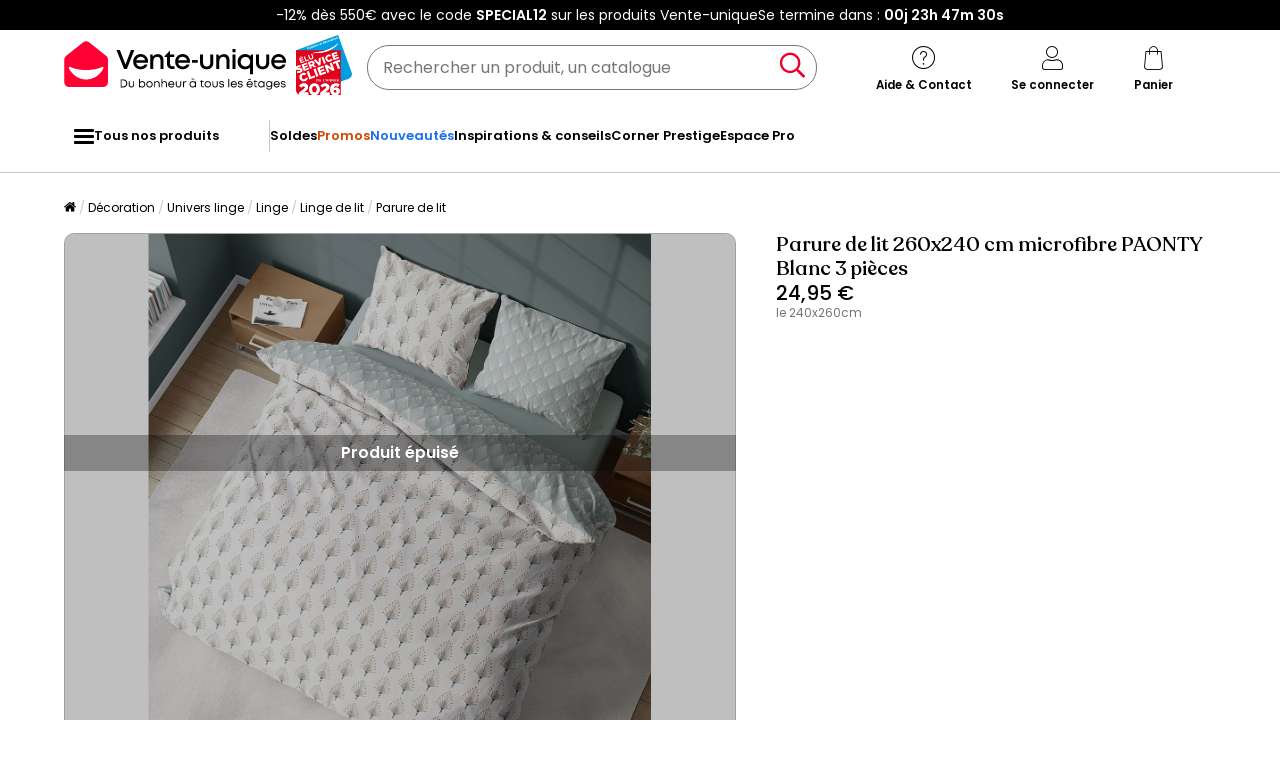

--- FILE ---
content_type: text/html; charset=utf-8
request_url: https://www.google.com/recaptcha/api2/anchor?ar=1&k=6LeKhU4pAAAAADKrUjV2u5pRv2dbHidBEDMej4b2&co=aHR0cHM6Ly93d3cudmVudGUtdW5pcXVlLmNvbTo0NDM.&hl=en&v=N67nZn4AqZkNcbeMu4prBgzg&size=invisible&anchor-ms=20000&execute-ms=30000&cb=1xqrco84yqtm
body_size: 49001
content:
<!DOCTYPE HTML><html dir="ltr" lang="en"><head><meta http-equiv="Content-Type" content="text/html; charset=UTF-8">
<meta http-equiv="X-UA-Compatible" content="IE=edge">
<title>reCAPTCHA</title>
<style type="text/css">
/* cyrillic-ext */
@font-face {
  font-family: 'Roboto';
  font-style: normal;
  font-weight: 400;
  font-stretch: 100%;
  src: url(//fonts.gstatic.com/s/roboto/v48/KFO7CnqEu92Fr1ME7kSn66aGLdTylUAMa3GUBHMdazTgWw.woff2) format('woff2');
  unicode-range: U+0460-052F, U+1C80-1C8A, U+20B4, U+2DE0-2DFF, U+A640-A69F, U+FE2E-FE2F;
}
/* cyrillic */
@font-face {
  font-family: 'Roboto';
  font-style: normal;
  font-weight: 400;
  font-stretch: 100%;
  src: url(//fonts.gstatic.com/s/roboto/v48/KFO7CnqEu92Fr1ME7kSn66aGLdTylUAMa3iUBHMdazTgWw.woff2) format('woff2');
  unicode-range: U+0301, U+0400-045F, U+0490-0491, U+04B0-04B1, U+2116;
}
/* greek-ext */
@font-face {
  font-family: 'Roboto';
  font-style: normal;
  font-weight: 400;
  font-stretch: 100%;
  src: url(//fonts.gstatic.com/s/roboto/v48/KFO7CnqEu92Fr1ME7kSn66aGLdTylUAMa3CUBHMdazTgWw.woff2) format('woff2');
  unicode-range: U+1F00-1FFF;
}
/* greek */
@font-face {
  font-family: 'Roboto';
  font-style: normal;
  font-weight: 400;
  font-stretch: 100%;
  src: url(//fonts.gstatic.com/s/roboto/v48/KFO7CnqEu92Fr1ME7kSn66aGLdTylUAMa3-UBHMdazTgWw.woff2) format('woff2');
  unicode-range: U+0370-0377, U+037A-037F, U+0384-038A, U+038C, U+038E-03A1, U+03A3-03FF;
}
/* math */
@font-face {
  font-family: 'Roboto';
  font-style: normal;
  font-weight: 400;
  font-stretch: 100%;
  src: url(//fonts.gstatic.com/s/roboto/v48/KFO7CnqEu92Fr1ME7kSn66aGLdTylUAMawCUBHMdazTgWw.woff2) format('woff2');
  unicode-range: U+0302-0303, U+0305, U+0307-0308, U+0310, U+0312, U+0315, U+031A, U+0326-0327, U+032C, U+032F-0330, U+0332-0333, U+0338, U+033A, U+0346, U+034D, U+0391-03A1, U+03A3-03A9, U+03B1-03C9, U+03D1, U+03D5-03D6, U+03F0-03F1, U+03F4-03F5, U+2016-2017, U+2034-2038, U+203C, U+2040, U+2043, U+2047, U+2050, U+2057, U+205F, U+2070-2071, U+2074-208E, U+2090-209C, U+20D0-20DC, U+20E1, U+20E5-20EF, U+2100-2112, U+2114-2115, U+2117-2121, U+2123-214F, U+2190, U+2192, U+2194-21AE, U+21B0-21E5, U+21F1-21F2, U+21F4-2211, U+2213-2214, U+2216-22FF, U+2308-230B, U+2310, U+2319, U+231C-2321, U+2336-237A, U+237C, U+2395, U+239B-23B7, U+23D0, U+23DC-23E1, U+2474-2475, U+25AF, U+25B3, U+25B7, U+25BD, U+25C1, U+25CA, U+25CC, U+25FB, U+266D-266F, U+27C0-27FF, U+2900-2AFF, U+2B0E-2B11, U+2B30-2B4C, U+2BFE, U+3030, U+FF5B, U+FF5D, U+1D400-1D7FF, U+1EE00-1EEFF;
}
/* symbols */
@font-face {
  font-family: 'Roboto';
  font-style: normal;
  font-weight: 400;
  font-stretch: 100%;
  src: url(//fonts.gstatic.com/s/roboto/v48/KFO7CnqEu92Fr1ME7kSn66aGLdTylUAMaxKUBHMdazTgWw.woff2) format('woff2');
  unicode-range: U+0001-000C, U+000E-001F, U+007F-009F, U+20DD-20E0, U+20E2-20E4, U+2150-218F, U+2190, U+2192, U+2194-2199, U+21AF, U+21E6-21F0, U+21F3, U+2218-2219, U+2299, U+22C4-22C6, U+2300-243F, U+2440-244A, U+2460-24FF, U+25A0-27BF, U+2800-28FF, U+2921-2922, U+2981, U+29BF, U+29EB, U+2B00-2BFF, U+4DC0-4DFF, U+FFF9-FFFB, U+10140-1018E, U+10190-1019C, U+101A0, U+101D0-101FD, U+102E0-102FB, U+10E60-10E7E, U+1D2C0-1D2D3, U+1D2E0-1D37F, U+1F000-1F0FF, U+1F100-1F1AD, U+1F1E6-1F1FF, U+1F30D-1F30F, U+1F315, U+1F31C, U+1F31E, U+1F320-1F32C, U+1F336, U+1F378, U+1F37D, U+1F382, U+1F393-1F39F, U+1F3A7-1F3A8, U+1F3AC-1F3AF, U+1F3C2, U+1F3C4-1F3C6, U+1F3CA-1F3CE, U+1F3D4-1F3E0, U+1F3ED, U+1F3F1-1F3F3, U+1F3F5-1F3F7, U+1F408, U+1F415, U+1F41F, U+1F426, U+1F43F, U+1F441-1F442, U+1F444, U+1F446-1F449, U+1F44C-1F44E, U+1F453, U+1F46A, U+1F47D, U+1F4A3, U+1F4B0, U+1F4B3, U+1F4B9, U+1F4BB, U+1F4BF, U+1F4C8-1F4CB, U+1F4D6, U+1F4DA, U+1F4DF, U+1F4E3-1F4E6, U+1F4EA-1F4ED, U+1F4F7, U+1F4F9-1F4FB, U+1F4FD-1F4FE, U+1F503, U+1F507-1F50B, U+1F50D, U+1F512-1F513, U+1F53E-1F54A, U+1F54F-1F5FA, U+1F610, U+1F650-1F67F, U+1F687, U+1F68D, U+1F691, U+1F694, U+1F698, U+1F6AD, U+1F6B2, U+1F6B9-1F6BA, U+1F6BC, U+1F6C6-1F6CF, U+1F6D3-1F6D7, U+1F6E0-1F6EA, U+1F6F0-1F6F3, U+1F6F7-1F6FC, U+1F700-1F7FF, U+1F800-1F80B, U+1F810-1F847, U+1F850-1F859, U+1F860-1F887, U+1F890-1F8AD, U+1F8B0-1F8BB, U+1F8C0-1F8C1, U+1F900-1F90B, U+1F93B, U+1F946, U+1F984, U+1F996, U+1F9E9, U+1FA00-1FA6F, U+1FA70-1FA7C, U+1FA80-1FA89, U+1FA8F-1FAC6, U+1FACE-1FADC, U+1FADF-1FAE9, U+1FAF0-1FAF8, U+1FB00-1FBFF;
}
/* vietnamese */
@font-face {
  font-family: 'Roboto';
  font-style: normal;
  font-weight: 400;
  font-stretch: 100%;
  src: url(//fonts.gstatic.com/s/roboto/v48/KFO7CnqEu92Fr1ME7kSn66aGLdTylUAMa3OUBHMdazTgWw.woff2) format('woff2');
  unicode-range: U+0102-0103, U+0110-0111, U+0128-0129, U+0168-0169, U+01A0-01A1, U+01AF-01B0, U+0300-0301, U+0303-0304, U+0308-0309, U+0323, U+0329, U+1EA0-1EF9, U+20AB;
}
/* latin-ext */
@font-face {
  font-family: 'Roboto';
  font-style: normal;
  font-weight: 400;
  font-stretch: 100%;
  src: url(//fonts.gstatic.com/s/roboto/v48/KFO7CnqEu92Fr1ME7kSn66aGLdTylUAMa3KUBHMdazTgWw.woff2) format('woff2');
  unicode-range: U+0100-02BA, U+02BD-02C5, U+02C7-02CC, U+02CE-02D7, U+02DD-02FF, U+0304, U+0308, U+0329, U+1D00-1DBF, U+1E00-1E9F, U+1EF2-1EFF, U+2020, U+20A0-20AB, U+20AD-20C0, U+2113, U+2C60-2C7F, U+A720-A7FF;
}
/* latin */
@font-face {
  font-family: 'Roboto';
  font-style: normal;
  font-weight: 400;
  font-stretch: 100%;
  src: url(//fonts.gstatic.com/s/roboto/v48/KFO7CnqEu92Fr1ME7kSn66aGLdTylUAMa3yUBHMdazQ.woff2) format('woff2');
  unicode-range: U+0000-00FF, U+0131, U+0152-0153, U+02BB-02BC, U+02C6, U+02DA, U+02DC, U+0304, U+0308, U+0329, U+2000-206F, U+20AC, U+2122, U+2191, U+2193, U+2212, U+2215, U+FEFF, U+FFFD;
}
/* cyrillic-ext */
@font-face {
  font-family: 'Roboto';
  font-style: normal;
  font-weight: 500;
  font-stretch: 100%;
  src: url(//fonts.gstatic.com/s/roboto/v48/KFO7CnqEu92Fr1ME7kSn66aGLdTylUAMa3GUBHMdazTgWw.woff2) format('woff2');
  unicode-range: U+0460-052F, U+1C80-1C8A, U+20B4, U+2DE0-2DFF, U+A640-A69F, U+FE2E-FE2F;
}
/* cyrillic */
@font-face {
  font-family: 'Roboto';
  font-style: normal;
  font-weight: 500;
  font-stretch: 100%;
  src: url(//fonts.gstatic.com/s/roboto/v48/KFO7CnqEu92Fr1ME7kSn66aGLdTylUAMa3iUBHMdazTgWw.woff2) format('woff2');
  unicode-range: U+0301, U+0400-045F, U+0490-0491, U+04B0-04B1, U+2116;
}
/* greek-ext */
@font-face {
  font-family: 'Roboto';
  font-style: normal;
  font-weight: 500;
  font-stretch: 100%;
  src: url(//fonts.gstatic.com/s/roboto/v48/KFO7CnqEu92Fr1ME7kSn66aGLdTylUAMa3CUBHMdazTgWw.woff2) format('woff2');
  unicode-range: U+1F00-1FFF;
}
/* greek */
@font-face {
  font-family: 'Roboto';
  font-style: normal;
  font-weight: 500;
  font-stretch: 100%;
  src: url(//fonts.gstatic.com/s/roboto/v48/KFO7CnqEu92Fr1ME7kSn66aGLdTylUAMa3-UBHMdazTgWw.woff2) format('woff2');
  unicode-range: U+0370-0377, U+037A-037F, U+0384-038A, U+038C, U+038E-03A1, U+03A3-03FF;
}
/* math */
@font-face {
  font-family: 'Roboto';
  font-style: normal;
  font-weight: 500;
  font-stretch: 100%;
  src: url(//fonts.gstatic.com/s/roboto/v48/KFO7CnqEu92Fr1ME7kSn66aGLdTylUAMawCUBHMdazTgWw.woff2) format('woff2');
  unicode-range: U+0302-0303, U+0305, U+0307-0308, U+0310, U+0312, U+0315, U+031A, U+0326-0327, U+032C, U+032F-0330, U+0332-0333, U+0338, U+033A, U+0346, U+034D, U+0391-03A1, U+03A3-03A9, U+03B1-03C9, U+03D1, U+03D5-03D6, U+03F0-03F1, U+03F4-03F5, U+2016-2017, U+2034-2038, U+203C, U+2040, U+2043, U+2047, U+2050, U+2057, U+205F, U+2070-2071, U+2074-208E, U+2090-209C, U+20D0-20DC, U+20E1, U+20E5-20EF, U+2100-2112, U+2114-2115, U+2117-2121, U+2123-214F, U+2190, U+2192, U+2194-21AE, U+21B0-21E5, U+21F1-21F2, U+21F4-2211, U+2213-2214, U+2216-22FF, U+2308-230B, U+2310, U+2319, U+231C-2321, U+2336-237A, U+237C, U+2395, U+239B-23B7, U+23D0, U+23DC-23E1, U+2474-2475, U+25AF, U+25B3, U+25B7, U+25BD, U+25C1, U+25CA, U+25CC, U+25FB, U+266D-266F, U+27C0-27FF, U+2900-2AFF, U+2B0E-2B11, U+2B30-2B4C, U+2BFE, U+3030, U+FF5B, U+FF5D, U+1D400-1D7FF, U+1EE00-1EEFF;
}
/* symbols */
@font-face {
  font-family: 'Roboto';
  font-style: normal;
  font-weight: 500;
  font-stretch: 100%;
  src: url(//fonts.gstatic.com/s/roboto/v48/KFO7CnqEu92Fr1ME7kSn66aGLdTylUAMaxKUBHMdazTgWw.woff2) format('woff2');
  unicode-range: U+0001-000C, U+000E-001F, U+007F-009F, U+20DD-20E0, U+20E2-20E4, U+2150-218F, U+2190, U+2192, U+2194-2199, U+21AF, U+21E6-21F0, U+21F3, U+2218-2219, U+2299, U+22C4-22C6, U+2300-243F, U+2440-244A, U+2460-24FF, U+25A0-27BF, U+2800-28FF, U+2921-2922, U+2981, U+29BF, U+29EB, U+2B00-2BFF, U+4DC0-4DFF, U+FFF9-FFFB, U+10140-1018E, U+10190-1019C, U+101A0, U+101D0-101FD, U+102E0-102FB, U+10E60-10E7E, U+1D2C0-1D2D3, U+1D2E0-1D37F, U+1F000-1F0FF, U+1F100-1F1AD, U+1F1E6-1F1FF, U+1F30D-1F30F, U+1F315, U+1F31C, U+1F31E, U+1F320-1F32C, U+1F336, U+1F378, U+1F37D, U+1F382, U+1F393-1F39F, U+1F3A7-1F3A8, U+1F3AC-1F3AF, U+1F3C2, U+1F3C4-1F3C6, U+1F3CA-1F3CE, U+1F3D4-1F3E0, U+1F3ED, U+1F3F1-1F3F3, U+1F3F5-1F3F7, U+1F408, U+1F415, U+1F41F, U+1F426, U+1F43F, U+1F441-1F442, U+1F444, U+1F446-1F449, U+1F44C-1F44E, U+1F453, U+1F46A, U+1F47D, U+1F4A3, U+1F4B0, U+1F4B3, U+1F4B9, U+1F4BB, U+1F4BF, U+1F4C8-1F4CB, U+1F4D6, U+1F4DA, U+1F4DF, U+1F4E3-1F4E6, U+1F4EA-1F4ED, U+1F4F7, U+1F4F9-1F4FB, U+1F4FD-1F4FE, U+1F503, U+1F507-1F50B, U+1F50D, U+1F512-1F513, U+1F53E-1F54A, U+1F54F-1F5FA, U+1F610, U+1F650-1F67F, U+1F687, U+1F68D, U+1F691, U+1F694, U+1F698, U+1F6AD, U+1F6B2, U+1F6B9-1F6BA, U+1F6BC, U+1F6C6-1F6CF, U+1F6D3-1F6D7, U+1F6E0-1F6EA, U+1F6F0-1F6F3, U+1F6F7-1F6FC, U+1F700-1F7FF, U+1F800-1F80B, U+1F810-1F847, U+1F850-1F859, U+1F860-1F887, U+1F890-1F8AD, U+1F8B0-1F8BB, U+1F8C0-1F8C1, U+1F900-1F90B, U+1F93B, U+1F946, U+1F984, U+1F996, U+1F9E9, U+1FA00-1FA6F, U+1FA70-1FA7C, U+1FA80-1FA89, U+1FA8F-1FAC6, U+1FACE-1FADC, U+1FADF-1FAE9, U+1FAF0-1FAF8, U+1FB00-1FBFF;
}
/* vietnamese */
@font-face {
  font-family: 'Roboto';
  font-style: normal;
  font-weight: 500;
  font-stretch: 100%;
  src: url(//fonts.gstatic.com/s/roboto/v48/KFO7CnqEu92Fr1ME7kSn66aGLdTylUAMa3OUBHMdazTgWw.woff2) format('woff2');
  unicode-range: U+0102-0103, U+0110-0111, U+0128-0129, U+0168-0169, U+01A0-01A1, U+01AF-01B0, U+0300-0301, U+0303-0304, U+0308-0309, U+0323, U+0329, U+1EA0-1EF9, U+20AB;
}
/* latin-ext */
@font-face {
  font-family: 'Roboto';
  font-style: normal;
  font-weight: 500;
  font-stretch: 100%;
  src: url(//fonts.gstatic.com/s/roboto/v48/KFO7CnqEu92Fr1ME7kSn66aGLdTylUAMa3KUBHMdazTgWw.woff2) format('woff2');
  unicode-range: U+0100-02BA, U+02BD-02C5, U+02C7-02CC, U+02CE-02D7, U+02DD-02FF, U+0304, U+0308, U+0329, U+1D00-1DBF, U+1E00-1E9F, U+1EF2-1EFF, U+2020, U+20A0-20AB, U+20AD-20C0, U+2113, U+2C60-2C7F, U+A720-A7FF;
}
/* latin */
@font-face {
  font-family: 'Roboto';
  font-style: normal;
  font-weight: 500;
  font-stretch: 100%;
  src: url(//fonts.gstatic.com/s/roboto/v48/KFO7CnqEu92Fr1ME7kSn66aGLdTylUAMa3yUBHMdazQ.woff2) format('woff2');
  unicode-range: U+0000-00FF, U+0131, U+0152-0153, U+02BB-02BC, U+02C6, U+02DA, U+02DC, U+0304, U+0308, U+0329, U+2000-206F, U+20AC, U+2122, U+2191, U+2193, U+2212, U+2215, U+FEFF, U+FFFD;
}
/* cyrillic-ext */
@font-face {
  font-family: 'Roboto';
  font-style: normal;
  font-weight: 900;
  font-stretch: 100%;
  src: url(//fonts.gstatic.com/s/roboto/v48/KFO7CnqEu92Fr1ME7kSn66aGLdTylUAMa3GUBHMdazTgWw.woff2) format('woff2');
  unicode-range: U+0460-052F, U+1C80-1C8A, U+20B4, U+2DE0-2DFF, U+A640-A69F, U+FE2E-FE2F;
}
/* cyrillic */
@font-face {
  font-family: 'Roboto';
  font-style: normal;
  font-weight: 900;
  font-stretch: 100%;
  src: url(//fonts.gstatic.com/s/roboto/v48/KFO7CnqEu92Fr1ME7kSn66aGLdTylUAMa3iUBHMdazTgWw.woff2) format('woff2');
  unicode-range: U+0301, U+0400-045F, U+0490-0491, U+04B0-04B1, U+2116;
}
/* greek-ext */
@font-face {
  font-family: 'Roboto';
  font-style: normal;
  font-weight: 900;
  font-stretch: 100%;
  src: url(//fonts.gstatic.com/s/roboto/v48/KFO7CnqEu92Fr1ME7kSn66aGLdTylUAMa3CUBHMdazTgWw.woff2) format('woff2');
  unicode-range: U+1F00-1FFF;
}
/* greek */
@font-face {
  font-family: 'Roboto';
  font-style: normal;
  font-weight: 900;
  font-stretch: 100%;
  src: url(//fonts.gstatic.com/s/roboto/v48/KFO7CnqEu92Fr1ME7kSn66aGLdTylUAMa3-UBHMdazTgWw.woff2) format('woff2');
  unicode-range: U+0370-0377, U+037A-037F, U+0384-038A, U+038C, U+038E-03A1, U+03A3-03FF;
}
/* math */
@font-face {
  font-family: 'Roboto';
  font-style: normal;
  font-weight: 900;
  font-stretch: 100%;
  src: url(//fonts.gstatic.com/s/roboto/v48/KFO7CnqEu92Fr1ME7kSn66aGLdTylUAMawCUBHMdazTgWw.woff2) format('woff2');
  unicode-range: U+0302-0303, U+0305, U+0307-0308, U+0310, U+0312, U+0315, U+031A, U+0326-0327, U+032C, U+032F-0330, U+0332-0333, U+0338, U+033A, U+0346, U+034D, U+0391-03A1, U+03A3-03A9, U+03B1-03C9, U+03D1, U+03D5-03D6, U+03F0-03F1, U+03F4-03F5, U+2016-2017, U+2034-2038, U+203C, U+2040, U+2043, U+2047, U+2050, U+2057, U+205F, U+2070-2071, U+2074-208E, U+2090-209C, U+20D0-20DC, U+20E1, U+20E5-20EF, U+2100-2112, U+2114-2115, U+2117-2121, U+2123-214F, U+2190, U+2192, U+2194-21AE, U+21B0-21E5, U+21F1-21F2, U+21F4-2211, U+2213-2214, U+2216-22FF, U+2308-230B, U+2310, U+2319, U+231C-2321, U+2336-237A, U+237C, U+2395, U+239B-23B7, U+23D0, U+23DC-23E1, U+2474-2475, U+25AF, U+25B3, U+25B7, U+25BD, U+25C1, U+25CA, U+25CC, U+25FB, U+266D-266F, U+27C0-27FF, U+2900-2AFF, U+2B0E-2B11, U+2B30-2B4C, U+2BFE, U+3030, U+FF5B, U+FF5D, U+1D400-1D7FF, U+1EE00-1EEFF;
}
/* symbols */
@font-face {
  font-family: 'Roboto';
  font-style: normal;
  font-weight: 900;
  font-stretch: 100%;
  src: url(//fonts.gstatic.com/s/roboto/v48/KFO7CnqEu92Fr1ME7kSn66aGLdTylUAMaxKUBHMdazTgWw.woff2) format('woff2');
  unicode-range: U+0001-000C, U+000E-001F, U+007F-009F, U+20DD-20E0, U+20E2-20E4, U+2150-218F, U+2190, U+2192, U+2194-2199, U+21AF, U+21E6-21F0, U+21F3, U+2218-2219, U+2299, U+22C4-22C6, U+2300-243F, U+2440-244A, U+2460-24FF, U+25A0-27BF, U+2800-28FF, U+2921-2922, U+2981, U+29BF, U+29EB, U+2B00-2BFF, U+4DC0-4DFF, U+FFF9-FFFB, U+10140-1018E, U+10190-1019C, U+101A0, U+101D0-101FD, U+102E0-102FB, U+10E60-10E7E, U+1D2C0-1D2D3, U+1D2E0-1D37F, U+1F000-1F0FF, U+1F100-1F1AD, U+1F1E6-1F1FF, U+1F30D-1F30F, U+1F315, U+1F31C, U+1F31E, U+1F320-1F32C, U+1F336, U+1F378, U+1F37D, U+1F382, U+1F393-1F39F, U+1F3A7-1F3A8, U+1F3AC-1F3AF, U+1F3C2, U+1F3C4-1F3C6, U+1F3CA-1F3CE, U+1F3D4-1F3E0, U+1F3ED, U+1F3F1-1F3F3, U+1F3F5-1F3F7, U+1F408, U+1F415, U+1F41F, U+1F426, U+1F43F, U+1F441-1F442, U+1F444, U+1F446-1F449, U+1F44C-1F44E, U+1F453, U+1F46A, U+1F47D, U+1F4A3, U+1F4B0, U+1F4B3, U+1F4B9, U+1F4BB, U+1F4BF, U+1F4C8-1F4CB, U+1F4D6, U+1F4DA, U+1F4DF, U+1F4E3-1F4E6, U+1F4EA-1F4ED, U+1F4F7, U+1F4F9-1F4FB, U+1F4FD-1F4FE, U+1F503, U+1F507-1F50B, U+1F50D, U+1F512-1F513, U+1F53E-1F54A, U+1F54F-1F5FA, U+1F610, U+1F650-1F67F, U+1F687, U+1F68D, U+1F691, U+1F694, U+1F698, U+1F6AD, U+1F6B2, U+1F6B9-1F6BA, U+1F6BC, U+1F6C6-1F6CF, U+1F6D3-1F6D7, U+1F6E0-1F6EA, U+1F6F0-1F6F3, U+1F6F7-1F6FC, U+1F700-1F7FF, U+1F800-1F80B, U+1F810-1F847, U+1F850-1F859, U+1F860-1F887, U+1F890-1F8AD, U+1F8B0-1F8BB, U+1F8C0-1F8C1, U+1F900-1F90B, U+1F93B, U+1F946, U+1F984, U+1F996, U+1F9E9, U+1FA00-1FA6F, U+1FA70-1FA7C, U+1FA80-1FA89, U+1FA8F-1FAC6, U+1FACE-1FADC, U+1FADF-1FAE9, U+1FAF0-1FAF8, U+1FB00-1FBFF;
}
/* vietnamese */
@font-face {
  font-family: 'Roboto';
  font-style: normal;
  font-weight: 900;
  font-stretch: 100%;
  src: url(//fonts.gstatic.com/s/roboto/v48/KFO7CnqEu92Fr1ME7kSn66aGLdTylUAMa3OUBHMdazTgWw.woff2) format('woff2');
  unicode-range: U+0102-0103, U+0110-0111, U+0128-0129, U+0168-0169, U+01A0-01A1, U+01AF-01B0, U+0300-0301, U+0303-0304, U+0308-0309, U+0323, U+0329, U+1EA0-1EF9, U+20AB;
}
/* latin-ext */
@font-face {
  font-family: 'Roboto';
  font-style: normal;
  font-weight: 900;
  font-stretch: 100%;
  src: url(//fonts.gstatic.com/s/roboto/v48/KFO7CnqEu92Fr1ME7kSn66aGLdTylUAMa3KUBHMdazTgWw.woff2) format('woff2');
  unicode-range: U+0100-02BA, U+02BD-02C5, U+02C7-02CC, U+02CE-02D7, U+02DD-02FF, U+0304, U+0308, U+0329, U+1D00-1DBF, U+1E00-1E9F, U+1EF2-1EFF, U+2020, U+20A0-20AB, U+20AD-20C0, U+2113, U+2C60-2C7F, U+A720-A7FF;
}
/* latin */
@font-face {
  font-family: 'Roboto';
  font-style: normal;
  font-weight: 900;
  font-stretch: 100%;
  src: url(//fonts.gstatic.com/s/roboto/v48/KFO7CnqEu92Fr1ME7kSn66aGLdTylUAMa3yUBHMdazQ.woff2) format('woff2');
  unicode-range: U+0000-00FF, U+0131, U+0152-0153, U+02BB-02BC, U+02C6, U+02DA, U+02DC, U+0304, U+0308, U+0329, U+2000-206F, U+20AC, U+2122, U+2191, U+2193, U+2212, U+2215, U+FEFF, U+FFFD;
}

</style>
<link rel="stylesheet" type="text/css" href="https://www.gstatic.com/recaptcha/releases/N67nZn4AqZkNcbeMu4prBgzg/styles__ltr.css">
<script nonce="q2q5eLN4Vyb65ID1J_sbxQ" type="text/javascript">window['__recaptcha_api'] = 'https://www.google.com/recaptcha/api2/';</script>
<script type="text/javascript" src="https://www.gstatic.com/recaptcha/releases/N67nZn4AqZkNcbeMu4prBgzg/recaptcha__en.js" nonce="q2q5eLN4Vyb65ID1J_sbxQ">
      
    </script></head>
<body><div id="rc-anchor-alert" class="rc-anchor-alert"></div>
<input type="hidden" id="recaptcha-token" value="[base64]">
<script type="text/javascript" nonce="q2q5eLN4Vyb65ID1J_sbxQ">
      recaptcha.anchor.Main.init("[\x22ainput\x22,[\x22bgdata\x22,\x22\x22,\[base64]/[base64]/[base64]/[base64]/[base64]/[base64]/[base64]/[base64]/[base64]/[base64]/[base64]/[base64]/[base64]/[base64]\x22,\[base64]\\u003d\\u003d\x22,\[base64]/CgsK1w5Bhw7TCmMKzw5B2eMOawojCgCzDjjjDrVpkfjTCuXMzezg4wrFRWcOwVAcXYAXDnsO7w599w5law4jDrQrDmHjDosKAwpDCrcK5wrU5EMO8asOZNUJ2KMKmw6nCkjlWPWvDk8KaV1DCqcKTwqEQw6LCthvCtHbCol7CmUfChcOSQ8KsTcOBIsOgGsK/Jnchw40rwp1uS8OJM8OOCCoLworCpcK7worDohtlw6cbw4HCt8K2wqome8O0w5nCtD/CqVjDkMKLw7tzQsKpwrYXw7jDt8KKwo3Cqi7ChiIJGsO0woR1W8KWCcKhQg9ySFFtw5DDpcKJZVc4ZsOLwrgBw7MEw5EYHRpVSj80EcKAVcOjwqrDnMK9wrvCq2vDs8OZBcKpMMKvAcKjw7TDh8KMw7LChQrCiS4DEU9gZEHDhMOJe8OtMsKDKMK+wpMyGEhCWlLCrx/CpXBCwpzDlkRKZMKBwrXDicKywpJkw7F3worDoMKvwqTClcO9C8KNw5/[base64]/DtWEGw7DCvcKgwqxVwqpCDMOXw7HCt8KqDcODCsK8woLCo8Kmw71Rw4rCjcKJw6hiZcK4QsOFNcOJw4fCkV7CkcO0EDzDnGrCjkwfwrnCksK0A8OewosjwogHFkYcwpoLFcKSw78TJWcMwp8wwrfDrnzCj8KfNlgCw5fCjB52KcOJwpvDqsOUwprCgGDDoMKXbW9uwp/DqENCFMO1woJtwqXCmcKrw4hKw7FDwqXCskRpZB3ChsOsWSNiw4/CosKcBRxSwp7CvHLCvloiIg3Dqm0nDyLClV3CsBFoMEbCvMOAwq/CujrCqFc+M8OiwoI0LsOiwqUHw7HCu8OuECFTwpzCnUPDkDbClEHCnykBY8O2b8Oowpsqw6LDsk5IwpbChcKmw6PCmhfCjTdIEDrCu8Okw59WG3NkJcK/w4rDnCHDojhTUAbDssOWw4bCrMOBXMO5w7fCvQIBw7hiXFMjOUrDjcO0eMKgwrpsw7XCvj/DqUjDn25uU8Kta04GSXBxZcKtOsOhwo/[base64]/Dj3PDoyfCi8O0bBjCjELCi8O1woHDnEnCrcOAwrUMEUw8wqRdw58DwoLCucK5VsK1CsKROFfCkcKAV8O+YyJMwoHDmMKiw7jDq8KZwonCmMKbw7l7w5zCo8ObbsKxLcOWw4kRwrVow5N7LHvDucKXb8Oyw79Lw6szwrNgIC9zwo10w4N5VMObCFUdwq7CscOMwq/DtMKjRl/DpiPCrnzDrk3Ct8OWZcO0EFLDjsOmPsOcw7gjPn3DoUDDgETCs0hEw7PCqytHw6jCsMOEwowHwoZNHQDDnsKQwoZ/PkgPLMKuw6rDncOdFcKQTMOpwq0fOMOMw6jDl8KmExxWw4bCtXxScg5cw7rCnsOLMcK3dw/CqlJlwoNuK03CusOMw45IYmJ6CsOxwo1JecKMJMKVwp9qwodZWWTChm4EwpPCmMOpMXwRw7c5wrc7c8KZw73DkFnDscOZX8OGwoXCqBVWMRfDgcOOwp/Co2PDu0I6w4tpJm/[base64]/Dtx3CoMO+w47CuWJgKcO8w7/Dnjk9LlrDoV0Nw540IsOhw4dneFnDr8KLfjIYw69UaMOJw5bDpcKbL8K7S8KIw5fDoMK/bCtBwqw6QsKfa8KawozDsHDCusOMwobDrikRf8OeegnCoQQSw7NBX0p5wprCjn9Fw7TCn8O8w7cxX8Knw7/DgMK/RsOAwpvDk8KHw6zCgjHDqm9KXRXDt8KqDRhEwr7DvsKOwoBIw6XDiMOswozCk25kVn8MwosDwoTDhzsdw4YWw6Ujw5rDr8KtcMKofMObwpLCnMOcwq7Cs31sw5rCpcO/eV8mGcKFCjrDmnPCoSjCgsKGasKWwoTDsMOSdQjChsKjwqY9f8K4w43DjVLCp8KpMSnDpGnCkl3DjWHDl8Kew4BRw7LDvTPCmForwqoqw7BtA8K6VsOBwqFywod8wp/DiknDlU0uw6LDnSvDkA/Dtw8aw4PDqsKCwq0EcA/DlE3CkcOYw4VgwojDmcKww5PCgRnCocKXwrPDsMOLw5ouJCbCrlnDqAgqKmLDmx88w6k8wpbCgnzCmRnCuMO0wr7DvCoUwovDosKowoUTbMOLwp92NGbDgEkGe8KzwqpWw7fCoMOhw7nCucO4OHXDncKtwo/[base64]/w5M/JW/Du3sDbmHDtcOJS8ObwpkBwrsPMCVYwonCvMKBJsOYwpgewqnCqMK8TsOGdT5owoJ8b8ONwoTCiRbCsMOAQcOJd1TDh3p8BMKawp0cw5/[base64]/[base64]/DmhPCnATDksK7wo9tDBUVD8OPaXYFw7wiw5owZMK4w7AfcSPDs8KDw4jCs8K+UcOjwqt3RzrCt1nCvMKyasO/[base64]/dn9nwqJ2LMKdZkF8wqgKw6Ifw7DDh8O8wqMrYifDhcKWw5bDtR5EN3FyasKHEmXDucOGwqNzZ8KuWU0MMMKgWMKdwpovXj8ETsO2HVfDoj/Dm8KMw6nCk8KkSsOrwrAdw5rCpMKUBX/ClMKpaMOFXTlUdcO0CXXCnQMew7HCvx/DmmPCsAbDmzjDlWUywqHDrjrDu8O/HRswMMKJwrpkw6E/w6PDiRkdw588LsKvdx3Cm8KybMOfaG3DtDHDiC0gQyxJIMOoMsKAw7hDw5xBN8OFwoLDo0EqFHPDkcKewqFVe8OMMzrDmsOxwp7Cj8KqwrUawottZSQaFErCujrCkFjDqmbCjsKsQsO9dsOHFVXDo8OxXyrDri1xdH/Cp8KMdMOUwrYMLHUMSMOCbcKpw7dpdsKOwqLDkmoBQV3ClDMIwo0aw7LCnE7DsgZiw5FHw57CuV/CrcKhZ8KYwo7CtCwKwpfDkElGTcK7cVwew4NYw74uw4ACwrpTUsKyIMOBVMKVP8OkFMKDw7PDum3Clm7CpMK/wprDucKyeUvDijA+w4/Dn8OtwrbCjcKDEThswogCwrfDowceAsOFwpjCmxEPwosMw6k2Q8OQwo7DhF0+EmVAA8KGDMOCwqIjQcO8VHLCkcK5HsObTMOQwo0gEcOgcMKtwpl5YRPDvj/DmyROw7NOYW3DsMK/e8K+woQSUsKbCcKJN13ChMOcRMKSw6XCjsKjP1lZwrVIwq/Cq2lQwrnDmDBIwrfCr8KHB2NEIyQKYcOYF3jCoDI6ADZ7MQLDvxPCq8OnJ2cKw4BKPMKSfsOJZ8K0woQrwoXCuW8AGlnCokpbewNkw4REcxPCmsOBLkPCkjBCwok3Pg4Aw43Do8KQw6DCucOow6hDw7XCvgZ/wpvDscK8w4PCucOYAy1bH8KqYQfCmsKPTcONNSXCuhIow63CkcKIw5zCjcKhwo4PWsOiESXDuMOVw54lw7bDjQ/CqcOJfcO/fMOhAsKwd318w6pyBMOBEU/DlcOlfzvCkGnDhSkTYMOdw7RQwqxSwoJ0w4xjwo0yw4NeKA4Cwqt9w5ViYmPDncKCL8KoecKFFcKTUsOxMmfDngR4w4hQUyLCs8OPdXUnVMKMfm/DtcO2MsKWwpfDp8KrXRTDtsKiDjbCpsKcw6DCusOEwoMYT8ODwoQYIA/CrArCs3/[base64]/CunvCggxrbMOCXjvCg8OMwqrDs8OgwrnCrwBCH8Kow58xaAfDjsOVwrpdbDQnw7bDjMOdS8OwwphqUBXDqsKewqcTwrcRZMKYwofCvsOvwozDqcODTk7DpDx0T1LDmW1xTxI7U8ONw40DW8K1b8KnasOJw5kka8KawrwWHcKcfcKvTFYEw6/[base64]/[base64]/wrfCocODUA4ZZxDDnsKUMcK5VgHDrg1kHnXCqVtQw7zCsjLClMKSwpI5w7kmeUFAfsKlw5IcLFpSwpnCizAnw7PDnMOXdDN4wqc4w7DDu8OWGsOqwrHDlXhYw6jDn8O/BFLCj8Kyw67DozUFAGt1w5stAcKcTQPCjifDs8K5cMKEGcOkwovDiwzCqMO3U8KQwrXDucKwOcOJwrtow7bDgyUHdsKJwoESJzTCnz7DiMKOwoDDusO+w6pHw6PCh1NKO8Odw7J1wr5tw7hYw5XCuMKUO8Kbw4bDi8KZczkURSPCpEZ/BMKCwo0lLWlfUR3DrUXDksKzw7wKGcODw7A1SsO7woLDvcKoWsK1wrBbwqtrwrrCi07Cjw3Dv8OzOsKxX8KMw5XDsUtCMn8hwrPDn8OHTMOVw7FeDcOVJivCnMKawprCuEHDo8O1w73Cg8ONT8OmVgIMecKXMH5SwolJwofDjTtdwpdrw5AcQnnDoMKuw6dQS8Kiwo/[base64]/JsKseMONTMOhKMO/GcOlwonDmsOxVXHCowUAw73DqsKrZsOdwp1rw6DCpsKkFxtqEcOVw5fClcKAUFE3DcOHwrFpw6PDgFrCnsOMwpVxbcK5YcO4R8KFwrHCjcO6QVpTw4Qrw7UkwpjCj3TDgsKGEcODwrvDliccwqRjwoRNwohdwr7CuEfDoGnDo3JQw7jCq8O6wonDjw/CucO6w7nDhXTCsATCsQ3Dn8OZQWbDngHDgsOMwqrCmcKcGsKqWsK9LMOyAsOuw6TCq8OUwqPCuGsPCAIjYm8ddMKkCsONw7TDrsO5wqJpwq/Dr0IxO8K2aS5KYcOnfVRuw54IwrUFbcKCJ8OQJMKoKcO2FcKmwow6XnvDm8OWw50ZPcKDwpNjw73Ck1/CisKOwpDCtsKqw5bDtsO8w4gJwrJ8YsO3wpVjeR3CtsONNsOVwpNMw6bDt37CoMOzwpXDoHnCscKgVjsEwpvDpCkFcwVzXExMeCgHw4rDiV4oWsOJTMOuEARIOMKBw6DDn2FyWlTCvhZCbFshMnPDuSfDriPCoD/[base64]/CrsOIO8OyIDjChcOJw4vDisKswpoGVMOAwpTCinDDosOzwozChsOqX8KNw4TCusOVQcKbwo/DgcOVSsOowo9mOMKswp/Cr8OrfMOfCsKqHSPDtictw5N0w43CusKGF8OTw6rDtkxmwofCvMK0wplSWjvDgMOySMK2wrLCgGnCmSETwqMhwqMGwo9BJhzCingSwpPCrsKJaMOGGW7CuMKDwqQuw4HDnClAw65ZPQnDpk7Cnj88wpoewqlOw41Rb1rCtcKQw6waaDh+F3o2ZxhBbcOSLAIQwoBKw4/[base64]/CssK2wr0lT2fDjMKHw5TChsK8GyJsw7/DqsO7OV/CocOqwpbCusO5w7TCq8Oxw4UJw7jChcKKfMOtYcOFAjTDlkjCqMK2QTLDhMOLwoPDt8OxGkMFF3Arw51wwpEUw6JIw4lVJAnCpHfDniHCsGsrScO/AjwhwqkUwpPDjxTCmcOvwqJAdcK+UwzDhB/CvsKyVVDCj0/[base64]/[base64]/w6UsecKRAsOFw5TDosOvw6/DomnDjMKeFGbCikDCu8OqwrJBORlDwohUw55yw5PCnMOzw6bDhsOKdcOYKSYRw5hXw6VOw4UUwqzDscOLN0/Ck8OWYjrChxTDhxrCgsOywrzCpcKfbMKcU8O+w6MKMMOsD8K5w44LUHDDrUzDs8OWw7/[base64]/CiV8BwpIYLMOgw5LCkMOuw7FGw7lkwobCosOIJMOFw7FWZBnDusO2LsOFwo4kw5EFw6jDkcOrwoAmwp/[base64]/w48dw6TClMOEwqUQFcOtw4XDgjLDs3NDPsOcw5N6EcKCMVbCm8OVwoZLwovCqMKFaUfDlMKUwrAkw4d0w77Cuyc1O8KwEjc1VUbCg8KrBxw4w4LDl8KKJcOVw5rCoi0KBMK2Y8Obw6rCkmw/e3bClQ5cZcKgCsKNw6JSeCjChMO/[base64]/Dk8O2a8KCwohcV8ODMsO4TjFyworCvg3DgivCrT7CiV3Dq31JczcbREcowqzDgMKJw65fXMKuPcKuwqfCjy/Cj8Knw7J2GcKZIwwgw4cew5gfNsOzIDUbw60pDcKoScOjWSLCgWojUcOsLTrDvTdHPMObZMOtw416FcOkVMO3YMOcw4UgUgowaTXCtWrCnT/CrFtJNlrDgcKOwqfDpsOUHAvCoxjCscO6w7TDty7Dn8KIwo1nXh/CnnprMEfClMKJcGJtw7zCr8KQQU91EsKgTnbDr8K1QmDDlMKGw7N5cmRnFcOqE8KiD1NPGVbDuFTDhT0Mw6/Dn8KLwrFkSgbCo3hhE8Kxw67Cqi7DsVrDgMOaeMKswpQMLcKmOXZTw61hGcKYKiZ8wpXDnUYwWEhFw6zDrG4/woQdw4kAYnomV8Kmw6dJw4BvTcKBw7MzFMOOLcKTNjzDrsO8ey9yw6bCj8ONTxxEERTDrcOKw45nVgIVw4pJwqPDrcKvasOdwrs7w5TDqnzDiMKywr/DuMO+WMKbTcO8w4HCmcK8ScKhT8KQwoHDqgXDjHbChXdTLQnDpsOiwrTDni3CicOnwpVQw4nCuVcmw7TDmwp7XMOkelrDmR3Dlz/DshrCm8KMw5sLb8KOS8OJPcKrHcOFwqXCqsK/w5VYw4pRw4Fndk3DiHXDhMKjeMOHw6Eow5/[base64]/DqV/CjwbCtsOKeMOOTBjCl8K1wovCpGUQwq59w7QDAsOswoYYfkzCpW4MZTwIYMKfwrXCjQk7TVQ9woHCh8KrCsOzwq7DoibDl2jDrsOgwoIGWxdJw7E7LsK8bMOvw5TCtwURJMKyw4BSTcK5wr/DuwLDpWjCjgQrd8K0w6sZwotxwpBUXHzDpcOFeHdyFcKydEo0wrtJNijClsKwwp8XacOrwrATwoLDr8Kaw60bw5nCgR3CpcO0wr8tw6PCkMK4wpxGwrMDRcKPGcK3JSFzwpfDusO7wr7Dj0HDgFoNwoLDj2sQAsOCJBs/w7k5wrNvDQzDiGF1w4Z8wofDl8KLwrrCiio1OcOiwqzDv8KsN8K9NcOJwrFLwovCvsKaOsOSY8OlQsKgXAbCpS9mw7DDkcKsw5jDomfCpsKlw6MyP2LDhi5Bw6FhO2nDnALDj8OAdmZiS8KlP8K/woHDh28iw7TCnBzCoRnDnsO1w54qVwTDqMKtbCEuwpoDwqNtwq/CucKHCR1swp7DucOvw5ESVV7Dn8O3w4rCnWtuw4/DvMKdOx5MdMOpFcKrw6XDgSnDlMO0wrzCrsKZOsKjRMKnJMKRw5vCj2HCtHV8wrPCgEBsCW9zwrIER3I7wojCrE7DkMKyJ8KMV8OOfcOlwpPCv8KYd8O/worCrMO9XMOPw43Cg8KeAQHCkhvDr3jClEk8VVARwoPDozDCocOKw6PCv8K1wr1pN8K1wplNPRIOwpRZw5pewrrDukY6w5jCkRshNMOlwozCgsKxbnTCrMOQL8OiKMOyNTEITXfDqMKUCMKZwph/w5rCiyUswokvw7XCv8K8T25qXGwmwqHDqVjDpFnCln3DusO2JcOjw6LDgiTDv8K0ZijCiikrw7ZkXMO5wrTCgsOiBcKFw7zCoMKfAybCiE3ClE7Cok/[base64]/[base64]/w5F7w4ACwp1VwoQUw4F4QsKaMUAjwoXCg8OMwq3CoMKnPxkVwr3Dh8Ozw4UaDAbDiMOjw6JjcMKdK1pWdcKoHApQwpRzH8O8LxZyfsOewrl0bcOrXVfDqCgSw4FRw4LDi8K7wo/Cn3PCksK4JMKbw6bCpMOqS2/Dg8Ojwo3CrRHDrXA/w5rClRo/w4UVeB/CtcOCwp3Cn2LCp1DCscOKwqt6w6clw4gbwpYDwpjDnyE3CsKVQcOuw6DDoDZww6QiwogkLsK5wq/[base64]/DvjrCgzPDixheJsK6IMKowqnDsH3CvQJvKBXDqB1mw4QSwqc8wrTChHfCh8OzIz/Cj8OawoJGGcKXwqvDlHDDpMK6wqoPw5Z8f8KnO8O+DsK4eMKZGMKnUEvCt0rCpsOew63DpGTCiSglw5ojLFvDocKJw4jDpcOiTkPDgQHDrsKDw4rDo0lLdcK8w4pXw7TCmwTDj8KKwq0Uwq1sfTzCuE4SUTnDrMOHZcOCG8KCwoPDoB84WcOXw5sMw5jCni0/cMOHw60nwrPDhsOhwqgDwohFNRxEwpkIDBfDrMKpwokdw4HDnDIewrUTSy1rXnbCqh1lwrbDk8ONW8KgJMO4SwfCmMKhwq3DjMO1w6lOwqB6OGbCnAXDgw9Vw4/DlmkIEnfDlXczSDUcw6PDv8KRw6Fdw77CisOyCsOwBMKcP8KIf2hdwpvDuRnCphLDtibCol/Cu8KTMcONGFMcBENibMObw5Fjw595V8O8wpzDnlQPPzsww53CnTMPWgHDoB0Bwq/Dnh8MFMOlYsK3wr/CmURPwpRvw6rDh8Kow5/[base64]/DlGA6wowwJk9cw7EQKsO3eRnDvgodw7EZw6LCqVVnaBRVwpcaIMOmAHZ/CMKNfcKZOG9Ew4HDisKvw5NUDXbClRvCiFLDs3tgCQvCjxPCiMKiAMOHwqk3VhZMw78QCXXClw9FIic0OEJjFSdJwpxzw5B0woopOsK9BsOMZVnCtiBKKSDCl8Oow5bDisKVw68nb8KrHB/CuiLDoBMOwpQJAsKvagsxw68awoDDhMOgwqRHcVMew44yT1TDlMKpVRcSenFBEUhva25vwqNWwpfCqi4Zw5IPw6UewpNdw50dw69nw70ow5HCszrDhAQVw5bDiBIWLxpGBF8EwpV8AUIDTTbCr8OZw77DlDzDjn/DliPCiGMGBnFpWcOFwpLDrDJodcOXwq1LwrnCvcKBw5xmw6MfPcOXGsOoGzjDssK9w6NudMK5woFow4HCsBbDoMKpKQbCvAkjXVTDvcOGSMKowpoXw4jDjsKAw5bChcK2QMOewqBaw6DDpAbCpcOXwr7CjMKawqlmwrFcfVBMwrYuMMOzF8O/[base64]/woYgwqE8wpdYw7tMw5R9wp8wMRgrwofDujDDr8KDw4XDkEFxQMKuw4jDuMOwbAoYCDrCh8KeYBrDksO0dcOAwrfCph8lHsK7wrgFLcOIw5t5bcOTDMKHf3ZzwqfDocO6wrHCh30ewqZXwpHClTvDlMKmWFpJw6FVw6VSJy/[base64]/wozDk8OPYi9xw4bDoMORwrtbw5LCh8OIwqbDosK1AQrDpGXCqFHDuWTDqcKGbm3CllsqQcOGw64ENcKDasOGw5sAw67Cm0LDnggmwrfCisO0w6lReMK1OC8GNsOPHQLCjzzDg8OsNg4GOsKtGj4mwo1lZT/Dt3MDNm/[base64]/CpcKoOMKvEBTCksOiGk1lYTxDw4lOd8KSwrjClMOHwqNNBMOlMkAgwpPCpwtqaMKpwo7Co0xibTpiw6jDhsObdcK3w47CmVdeC8KUGVnDh3DDp1g6wrl3CMO2VsOew5/[base64]/BxPCl8OPwqrDvsOuw6g1J3Ziwr7CosKRwpt0ccKJw6zDj8K+NcK5w5zCksK9wrHCmFAzLMKSwoJfw7Z8F8KJwqLCucKiHyLDhMOJfwXCrsKmDDzCr8OvwqvCoFTDqwfDqsOjwoZYw4nCscOfBULDtR7Cn33DiMO3wozDnz3CvW8Uw4prJcOidcKsw7/DnRXDih/[base64]/CisOAIXMkwrvDo8KJA8K4TsKhwr/CssKYw4BJb34nfcOMfUh4O2R3w4DCjcK1c3t6SH9BPsKiwpx9w4xiw4I2wosFw6zDp1gEVsOpwqAjB8Kjwr/DiFE+w4XDj17CicKgUVrCmsOaQxoew45Iwohcw41FXcKRUsO4JwDCksOkEcONZg8DRMOFwpkow6p3GsOOQ1odwrXCn2osLcKXNFbCiRDDmsK1wqrCmz1nSsKjM8KbOBfDt8OEEQzCn8OBDEjCg8KQGm/DtsKdeA7CklfChCHCnQ3CjkfDgiFywrLCnMOQFsKdw6Yzw5dBw4fChsOVSiVWMA9Wwp3DisKZw7sBwobCsmHCnx8OHG/CrMKmczLDksKSAHHDlcKaTlXDmj/Dp8O5Dz/[base64]/DoTwiL3vCrsOrGsO7w5LDvFRzw7kow6xPwprDjR5Yw5nDvMO9wqN3wqLDk8ODw7o/TMKfwo3DpBtEesKsHsK4MhtKwqFvRRDChsKgPcOKwqAlL8Koc0HDo3bCusKmwonCl8KUwrlVAsOxDcK5w5HCrsK5w45hw4fDoCrCgMKKwpoBbA9MOiEpwojCmsKGcsOYf8KuIW/CnCPCqcKOw4sLwpQAMsOxVQ1iw6fCisKjdHdDbn7CoMK9LVTDuWZOZcOZPMKNYAYjwqfDiMOCwrPDvygBWMKgw6rCp8KXw78gw7lGw4V3wpHDo8OLXMOiBMOJw5UVwpsuLcKdKHQMw6zCrHkww4HCs3Y/[base64]/CjMOkKSEFw5rDsElVSirCpMKiwo3CqMOEw4bDo8KIw7HDr8O4wphQXUrCtsKLBmgiFsO5w5EOw7vDksOJw5fDjXPDp8KGwprCvMKawpMoXsKmJlnDncKPQMKuB8O+w4PDvTJhw5RIwrsAEsKFBT/DosKSwqbCkH7DpMKXwrLCtMOyQz4sw5TCoMK7w63DkEd9w4ZFN8Kuw4EpBMOzwqZrw7x7RHlQQwLCjSdnZwcQw6tbw6zDs8KEwpvChRBLwrcSwqUDDQx3wpDCisKqa8KKWsOtf8O1LzMewqwlwo3DhQLDinrCqEVuesKqwrhEVMOmwoBXw73Di0/DrD4BwobDjsOtw4jCssOkUsKTwpTDqcOiwrAtZMOrK3N4wpDCp8O0wqjDg0YRJmQnR8Kcej3CicKKURHDkMK0w6nDtMK3w4bCrsOQaMOxw6DDjsOBYcKpbcK3wo0NF3rCkWUeYsK7wr3ClcK8acKZa8Oyw59jBV/ChwjDmhJBJFNidSAuHl0Rwqk0w70MwoLCgcK5L8K/w6vDvlhkQ308fsOJcibDq8Kuw6rDtMKjWn3Cj8OVJXvDisKNWnXDogxxwq7CtH8Uwq/DqXBrdBbDmcOQbXohRypnw5XDhEhMLjBkw4J/[base64]/Ch1YZw5nDn8Oyw4DCnG7CtsKIw7BfwpjDtQjCo8K5Nl0gw5nCkwvDosKqfcKWbMOyOhLCiQxnXMKQKcOyLBvDocOLw4tILETDnHxwWcKpw6fDpcKzP8OuZMK+N8KDwrbCqlPDmk/DpcKASsO6wrxawo7CghtieRPDg07Dug1Xdlk5wqfDuVLCvcOEMRLCtsKeTcKoesKjaWPCq8KkwrHDtsKwL2LCi33CrEoXw4fCqMKGw53Ch8Ojwq1yRlvDp8K9wq5TBsOqw7nDklbDhMK7wr/[base64]/[base64]/wo7Ch8K9SmjCrz0bw7s5w4nDgsOkH27DpcOzdlLDssOzwpTClsOPw4bDqcKdD8OCBVnDscK3UsKkwqAXGy/Dm8Ovw4gCPMK9w5rDvhw5bMOYVsKGw6PChMK1GQ7CvcKUI8O5w5zDthfDgxLDm8OKTgY+wrjCq8OIWAdIw5pjwop6GMO6wrMVF8KlwqbDhQ3CqzZhAcK0w6nCghtpw5zDugNIw41Mw7cxw6siGFPDkRzCumnDtMONIcOZKsK/[base64]/Cs0bCusKgwrLCvsOtEMKHwprDvMKVCTPChcKUJ8OPwq8tVxAhOsO5w4l0AcOBwpHCnwDDssKTWCTDqXXDhsKwPsK5w7TDgMKfw4xaw6kKw6xuw7IzwpzDn19TwqzDjMOHVzgNw6BowpJgw7w5w5EjPMKkwqXCjy9fB8K/O8OWw43DrcOLOQ3CuGfChsOAAcKpU3DCgcOMwojDnMOfRUPDlU8iwrsqw6/Ck1tWwrIxSxnCicKKDMOJwrfDkzsqwr4HDhLCswXCoiYEOsO9DR7DsxPDjm/DucKBacKAXx7DkcOsJTQRfsOSfxPCssKWFsK5ZsKkwpsbTT3DicKSM8OTEcOhwrLCqcKNwoHDh1DCmV1EDMOGS1jDlcK5woYLwojDt8K+wqTCgDUGw4o8wqbCsWDDlXkIESltSsOWw6zDl8KgAcKLTMKrb8OUS39VeT80XcK/wqU2RD7DqcO9wqDCsER4w4zDt1VZCsK9RCnCicKvw4HDo8ORagF8T8KNcHrClDQ2w4HDgsKTAMO4w6nDgh/CkhPDp0/[base64]/cwMLwqrCn2QBTUBicMK3X8Kjwqc4w4FaXsKxb2jDoBnDrMKVXhDDhAxDRMK1wr7CkyvDs8K5wrhLYjHCsMK8wqzDgFYGw5LDlGDCg8OEwo3CknvDqljDpcOZw7RZI8OcBcKkw657YkPCnkkuT8OQwrMxwoXDg2LDm2/[base64]/w7rCt8K4wovCpsKybl7DkMKLwpAxC8OAwonDs0oxwro8EkMAw5Zxw5/DusOZUmsmw7hmw5rDk8K6IMOdw5RGwpx/G8OKwp19w4bCkyFMPQNrwp9mw5rDuMKhw7HCi0ZewpBdw6zDjVrDpsO/wrwQEsOPCGfCk2wNdG7DoMOXfMKww6F5GE7CgBkaesOuw5zCgsKpw5DChMKYwpvCrsOfNDzDpsKUVcKSwq/Cjz5nK8OZw4jCs8KUwrrCmmvCkMOxHgJXaMOuOcKPfABAR8OMJTHCjcKKKiQAw74dXlVkwqfCpcOXw53DisOoRjNNwpIRwrYhw7TDkTcLw4ElwpHCnMO5fMKnw4zCrlDCtMKRHzhVJ8K3w5XDmmMUQD/Ch3jDsj9KwrPDscK3XzjDnTAhCsOKwoDDs3LDv8ODwr9twp5BJG50IVh6w4nCnsKVwpRjGX7DhzPDksKqw4LDvi7DuMOaCAzDr8OqFsKtRcOqwqLCiizClcKLw5nClRbCmcKKw6LDscOgw7UJw585fcOtZgDCrcK7w4/[base64]/wqEgVA4XwpvDmREDw6hLw5wbesKlWHICwpxoBsOLw7JSDMKpwqPDu8Obwowxw57CjcO6acKbw5XDmMOhPcOQV8Kmw5sKw4fDiD9FSmnCihNRJhTDksOCwqTDmcOXwqPCkcODwobCug9jw7vCmcK/w4HDsSNnd8OfPBgNQSbDux/CnU/CjcKNC8OzR0JNU8OFw4h5b8KgFcOuwpgaE8K/wpzDi8KHw78oRHE7WVMgwo/CkA4vNcK9VmPDocOXQWjDqS7Cp8Ovw6URw6LDgcO9wqARdMKHw6w+wpHCu0HChcOTwokJRcOUZzrDpMOOSB1nwoxnZUXDpcK7w7fDvsOSwoVGWsO2O2ENw58XwrhEwoHDin4jFcO7w47DmMOHw7zCs8K5wqTDhyMywpvCo8Ofw4h4K8O/wqV9w5DDil3Co8K/w4jCiFYsw61tw7rCoBLCmMKiwrtDQsORw6DDo8OnSVzCkjldw6nDpndjKMOzw4seG1/DsMOEBXvCsMOcfsKvO8OwGsKuLXzCisOfwqLCvMOpw77Cnyprw5ZKw6tWwqcfR8KOwpMJKD3CusO2ZXnDukcvITIDQhLDpMOWw4XCvcKkwqbCoE7DnTRYO3XCqFlxH8K7w6/[base64]/CkEkaw6jDtsKbwqAhKnvDoG/CscO1LnnDp8OVwoE7CsOqwp7DrS87w6oywrnCgsOKw5Jew4NLJl/[base64]/DnGnDh8OKwp7Dq8KewrIDw6fCgmPCgjNCwr/CsMOaVVxYw7NDwrTCuXBWfsOEXcOPb8OhdsO2wqXDvnbDocOXw5/DtAgwK8K7N8OfAG7DkBwvZsKedsKQwrrDjiInWSnCkMK0wqfDmMKOwpsQPTbCmgTCgkMnDlRCwqgKRcOWw7fDicOkwqDClMOrwobDqcKzGMKOw7QPLMK7fDo/TmHCh8O6w4VmwqhcwqsjS8Ouwo/Dtyluwrk4Q0tXwqthwr8TBsKLMsKbwpzCiMONw65bw6vCjsOpwpfDv8OYVxfDrwLDuhYmcTFkB0TCvMKWYcKeZcKkPcOfLsOjScO6LcOvw7bDrB0zasKna38kw4nCnzHCoMOcwp3CniHDiDspw5g/wqbCtm1UwprCtsKbwovDo23DsW3DsRTCtGQ2w5PCgm8/[base64]/wp4VwqB4dcKZw5jCiDg6w54JwoTDrDBhw752wrXDiRrCgEfCvMOxw4TCmMKZEcOLwq7DtVQHwqgywq0+wpVRScOqw4JqLUsvOljDiTrCrMOTwqzDmRfDkMK9CCLDs8K8w53CgMOsw5LCosOGwpM/wocPwodJYg1jw5wxwrojwpLDoiPChGdVBwFhwp7DsjNCwrXDgsOjwozCphosKsOkwpYGw6/[base64]/wroSw616BMKaZCjCkgJqw4Y1QVlWMlTCusKfwpgNNsOSw6DDq8KMw4lYWxlzH8OKw5dswoZzMB8UaXrCvMKZMnjDiMK5w4UZIgDDi8KTwo/[base64]/woc6wrrDlnZ0eMKJwro+wookwpTCrxQ0CnjCsMOpCSwNw4rCmMOWwpjCp3bDq8KEa0UNJlUzwqg/wofDpxDCky5HwrN2X3XCh8KTb8OVfsKmwo7DpsKWwoPCvzLDlHhIw5TDhcKOwodCacKuaWnCqcOnDmPDujQOw7tawqZ2HA3Cv1d3w6fCs8KHwowZw7wowofCo0tzZcKqwoE+wqcAwrZ6VAbCiErDnjlYw5/CpMKjw6XDoFVXwoNNEi3DjAnDocOOesO+wrPDnC/Cm8OMwr4vwrAvwoxzAmrCjQgPCsO3w4YxSEHCpcKzw5Bewq4ACsKxKcKoIVYSwrBCw4cSw5MZw5cBw4l7wrrCrcKpLcOJdsOgwqBbWcKbCMKzwpRVwoXCkcKNw73CtGLCr8O/QQkPUMKCwpHDlsOHDsOTwq/[base64]/CrcOfwoDCnDfCrMKxwobDskXCjk3Ci8OWw53DssKsPcOCEsKaw7lrIsKrwoMSwrPCtMK8U8OvwqfDtUtWwq7DgkoGwoNSw7jCuw4Vw5PDj8KOwrQHMMK6fMKiBRzDtj5Jc0UlXsOZbcK6w54pCmPDqk/[base64]/Ct8KobMOqw686w4zDvS4Mw75fwqLDssOdMhgyw7MQZ8KOLsK2KXB8w7zDoMOfYSgpwoHCoFcKw5NMDsKnwo88wqxIw50bPMO/w4AVw6E+dgB/[base64]/DkMOPwqoew5rCjwt8wprCsMKCw6TDo8Oyw4HDpmUQwox+wpfDgcOlwpLCiljCksO+wqhmPho1IHTDkCplWBvDtRfDmwpFa8K9wq3DoE7CgF5EY8KPw59LLMK1Eh/CqcKDwqVpc8OkJQ/CnMOCwqnDnsO3wr3CkA3CjXYYSDwEw4DDsMOoOsK0bmh7F8Onwq5cwobCs8O3woTDrsK8wpvDqsKaEn/Cr1QZwpFgw4bDhcKKSgvCuGduwrczw6LDv8O7w5PCpXciwo/CqAU6w71AUkDDhcKnw5nCnsOKUjpHTjVswqvChsO9J1LDoh92w6vCpE17wqzDssOmPEjCmBbCiX3CgDjCrMKaXsKgwp8BHMO5QsO1w54dT8KjwrZ8GsKkw6okZQnDlcKwecO/w4xzw4J9C8O+wqfCvMOswofCqMKrWBddQVlfwoYGTHDCo1Mhw5/CgX10K23Dj8O6LwcEFk/DnsO4wqoGw7bDo2fDjVbDoGLCusKYazx4N1YnLH8BcsKhw4xGLS4eUcOhTMOgEcOdw7IleGYCYhE/wqHCm8OKeXkYFm/DvMKmw4Vhw67DgFsxw5U9XU5kDsKcw705JsKJZDpNwoHCpMOAw7Muw50Mw680WMOqwoHCssOyBMOdaUhbwrrCr8OTw5TDpUfDmgbDmMKjQcOaEEIGw6rCocK2wpQINk9xwpbDhFbCq8Oec8K/w7pVR1bCjxzCsGxSwqMSARc9w4lSw6bDjsKiHGrCkWvCosOCRxrCgjvDpcOMwrNhw5PDjsOrLHrDqEg2Nh3DqsOjwr/DosOUwph+XcOnZcKxwrxoGS0XfsOKw4I9w5lLCnk0HQQhfMO9wo0Lfgw8YkXCvcOsMsK+wprDtlDDocKjTQPCsx7DkHxyWMOUw4wBw5zCsMKewr5Xw6F0w6s3E30/IzsNMlDCu8K7acKWQBQ2EMOywp4+T8OQw5ZJQcK1LC5iwppOLMOnwofCu8OxWzRywpp5w4jCshXCs8Oxw6dqIhbClMKWw4DCjHxTC8KSwqzDkGLCj8KqwoYnw6hxak3CgcKZw7/CsmbDg8KkCMO5TTIow7TCqhdBRxo9w5AGw7bChsO8wr/Dj8Ocw67Dhk7Ck8KLw4I6w4xTwphCR8O3w43CvxzCpVHCvR1YMMKYN8KuB3k/w5pLS8OGwpYZwopBdMKowp0fw6dBZ8Oow713LsKpDMOuw447wp4cHcOjwrZlQRBdN11kw5QzD03DvE55wqHDpgHDvMKUfjXCkcK3wpbDtsOGwrE5wqZOHRI8NCtXBcOcwr9mTl4Aw6ZURsKRw4/[base64]/CtlDCg24Nw55pA8OLPcOmfMKAwowcw4rCpH4Ow7hCw6bCuMK6w6cYwpBowqbDqcKnHjYTwq9yMsKuGMOMVMOATgTDnRRHesOEwp3CksOBwrk/w5wewoE6wpBCwr9HZH/[base64]/CgcKiwqnDtUxTw5/CoWp3w6EdamR1dsKnXsKiAcOEwpzCjMK6wrnCvsKrAHEzw7VcNMOvwqjCpFo3ccKbBcO8R8KmwovCicOsw7vCrm0rasKXMMKiWkMnwo/CmsOFMsKLd8KoTUsew5PCiCg1DBE1w7LCty/DucOqw6DDlmrCpMOuOjrCvMKELMKhwrPCnBJ5XcKJcsODZMKVEsOkw57CvFHCvcOKXiUMw75DJMORUV09BsKvC8OYw6rCo8KWwpTCmsKmL8KlQFZ9w63ClMONw5hxwpjCuUbCj8O9w5/Ch3jCiAjDiGkwwrvCk0Nrw7/CjQ7DmlBJwoLDlk/DhMOve17Cr8O5woQ3U8KWOCQXI8KBw4hNw4jDg8K/w6TCrRUdW8Oqw4/Dm8K7wolXwpw1f8KbcmvDoUDDtsKVwqDDmcKxwrJTw6fDkF/DojTCrcKnw5B4QmxFdn7CjlvCrjjCgsK9wqrDgsOWPMOAa8OIwpkRCsKOwo9BwpVGwpBdw6ZZJcOkw4vDkjzCmMKicGcfBcKQwonDoXB+wpxpTcKKHMO0Ij3CsWUIDBPCqyhLwpkGdsO0M8OQw4PCsy/DhmXDkMKpKsOFwpDCtDzCinDCjxDDunBaecK+wp/ConYnwq9hw7zCnANeAVYzGwNfwq/DvCXCmMOoVQvCv8KaeBthwrQvw7B4wpl+w67DtVIMw5TDvDPCucK/DE/CpgUTwpbCkGsEJVjDvyM2SMKXY2LCliIOw7bDisO3wp43dgXCmUEXYMK5UcOQw5fDngLCvwPCiMOIUsOPw4jCscOlwqZ0MQ7Cq8KUG8KiwrdvBMKcwohgwpbChMKQCsKpw7Ahw4oWfcOyZUjCp8OQwo5Ww5HCqsKvw5bDmcO7MwjDjsKTHxLCu1PCsmXChMK/[base64]/CuQjCu8Kmw4A9wpI6wr49e1HCscKGVgknwo3DicKcwoYuwqrDkcOOw49+cgUtw5scw53Cr8KAdcOBwopub8Kow69uJ8OBw5xJMCzCg1rCpDrDhsOIVcO5w47DvRlQw7I6w4MdwoBEw4hiw5RQwrsJwpLClh7CiT7Cqx/ChQdDwpR6TMKzwp1yIxRoNxUvw55LwrkZwpHCsUt9bMK/UsKVYMOdw4TDtV1cUsOQwrvCpMKaw6TDhcKzw4/[base64]/[base64]/PyfDi8Oua8OuwowmQV9Zw5jDlcKFO28iQsOCw6QCw4fCg8OFJMKlwrYuw5AcRGVWw4RLw5hOMhRiw44ww4DCocOfw5/[base64]/DkMO5USt2w5scwq/[base64]/CuG5SbHzDtcOUc3HCpGLChMOqCgsBHnzDpzLDjcKRYTjDtVnDtcOaVMOAwpo+wqfDhsO0wqUiw7LDiS19wqXDuDDCoR/CvcO6w4AefgDDq8Kbw73Cow/Ds8K9LcO+wpkKDMO7AEnCksKPwonCtmTDrVkgwrlPHDMWcVMrwqM5wpTClUkNBcKlw75kacKaw43Cs8O3wpzDnRhLwospw6cIw5dOeTrCnQk4J8KwwrDDrg3DvTE/Cm/CgcOyEcKEw6PDs2vDql16w4Afwo/[base64]/[base64]/w77DjMOwwrbDqMOrQMO9wqbDkcO7w6HCvHZ7NQ/CscKvF8ODwq98J11Fw6llMWbDmMOww6jDksOaHVrCvhjCgUvCgMOtw7kmay7DmMOuw4oN\x22],null,[\x22conf\x22,null,\x226LeKhU4pAAAAADKrUjV2u5pRv2dbHidBEDMej4b2\x22,0,null,null,null,1,[21,125,63,73,95,87,41,43,42,83,102,105,109,121],[7059694,948],0,null,null,null,null,0,null,0,null,700,1,null,0,\[base64]/76lBhn6iwkZoQoZnOKMAhmv8xEZ\x22,0,0,null,null,1,null,0,0,null,null,null,0],\x22https://www.vente-unique.com:443\x22,null,[3,1,1],null,null,null,1,3600,[\x22https://www.google.com/intl/en/policies/privacy/\x22,\x22https://www.google.com/intl/en/policies/terms/\x22],\x22mkgcZ4b73LRjuasFqiPjRfRhBVmjvf0uecdsqtBQSkk\\u003d\x22,1,0,null,1,1769904685680,0,0,[151,191,12,159],null,[6,21,83],\x22RC-A-pwIYT-jnDPuw\x22,null,null,null,null,null,\x220dAFcWeA5nM5Yp5Pvyhvb-uSy5wMFgU6Kow9hHolX0Z44Pcj1rGgeQ1lQ_vb58zqfsmRQXekW4XXj1cTm3q7EmfXjLBgE96y5oyQ\x22,1769987486020]");
    </script></body></html>